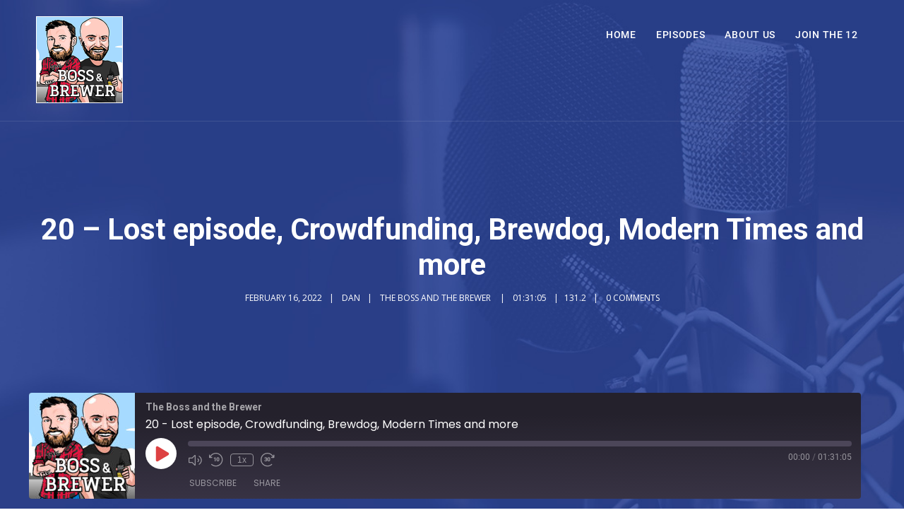

--- FILE ---
content_type: text/css
request_url: https://bossandthebrewer.com/wp-content/themes/dixie-secondline-child/style.css?ver=6.9
body_size: 219
content:
/**
* Theme Name: Dixie SecondLine Child
* Description: This is a child theme of Dixie SecondLine.
* Author: <a href="https://secondlinethemes.com/">SecondLine Themes</a>
* Template: dixie-secondline
* Version: 1.4.9
*/